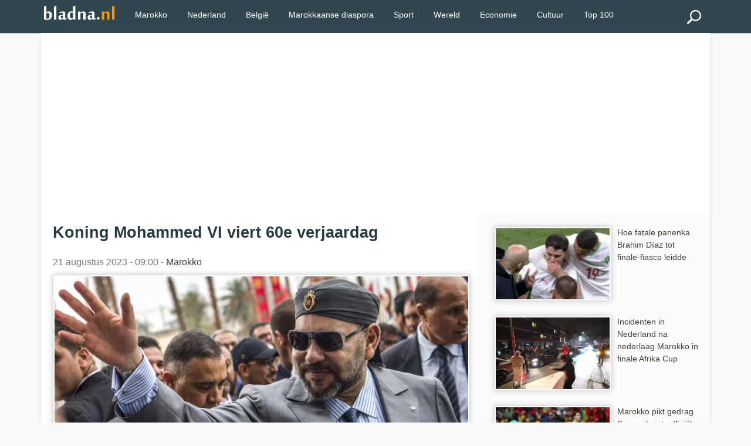

--- FILE ---
content_type: text/html; charset=utf-8
request_url: https://www.bladna.nl/koning-mohammed-6-verjaardag,48064.html
body_size: 5539
content:
<!DOCTYPE html>
<html lang="nl" xmlns="http://www.w3.org/1999/xhtml" xmlns:fb="http://www.facebook.com/2008/fbml">
<head>
<meta charset="UTF-8" />
<title>Koning Mohammed VI viert 60e verjaardag</title>
<meta name="description" content="Koning Mohammed VI is jarig. De monarch, vader van kroonprins Moulay Hassan en Lalla Khadija, viert deze maandag 21 augustus 2023 zijn 60e verjaardag." />
<meta http-equiv="X-UA-Compatible" content="IE=edge">
<meta name="viewport" content="width=device-width, initial-scale=1">
<meta http-equiv="Content-Type" content="text/html;"/>
<link rel="stylesheet" href="img/local/cache-css/laila-urlabs-bce5-urlabs-bce5-minify-8425.css" type="text/css" />
<link rel="icon" type="image/png" sizes="192x192"  href="img/local/cache-vignettes/L192xH192/bladna-favicon-e30b2.png?1741182594">
<meta name="msapplication-TileColor" content="#ffffff">
<meta name="msapplication-TileImage" content="img/local/cache-vignettes/L144xH144/bladna-favicon-a0dde.png?1741182594">
<meta name="theme-color" content="#ff9700">
<meta name="google-site-verification" content="9Mk-r0s143fyRCnNlv3mHVn2rm8Qk_Rk_OF5efgFCLs" />
<meta name="msvalidate.01" content="AFF66D0403AD4C908B20383656AF4203" />
<meta name="geo.region" content="NL">
<meta name="geo.placename" content="Amsterdam">
<meta name="geo.position" content="52.3676;4.9041">
<meta name="ICBM" content="52.3676, 4.9041">
<meta name="geo.country" content="NL">
<script type="text/javascript" src="https://cache.consentframework.com/js/pa/28992/c/bVlYt/stub" referrerpolicy="unsafe-url" charset="utf-8"></script>
<script type="text/javascript" src="https://choices.consentframework.com/js/pa/28992/c/bVlYt/cmp" referrerpolicy="unsafe-url" charset="utf-8" async></script>
<script async src="//pagead2.googlesyndication.com/pagead/js/adsbygoogle.js"></script>
<script>
(adsbygoogle = window.adsbygoogle || []).push({
google_ad_client: "ca-pub-2600513680560005",
enable_page_level_ads: true
});
</script>
<link rel="canonical" href="https://www.bladna.nl/koning-mohammed-6-verjaardag,48064.html" />
<meta name="news_keywords" content="Mohammed VI,Hassan II,Koninklijke familie van Marokko,Moulay Hassan,Lalla Khadija,Lalla Latifa, Marokko">
<meta property="og:title" content="Koning Mohammed VI viert 60e verjaardag" />
<meta property="og:image" content="https://www.bladna.nl/img/logo/koning-mohammed-6-verjaardag.jpg" />
<meta property="og:image:width" content="800" />
<meta property="og:image:height" content="500" />
<meta property="og:type" content="article" />
<meta property="og:description" content="Koning Mohammed VI is jarig. De monarch, vader van kroonprins Moulay Hassan en Lalla Khadija, viert deze maandag 21 augustus 2023 zijn 60e verjaardag." />
<meta property="og:url" content="https://www.bladna.nl/koning-mohammed-6-verjaardag,48064.html" />
<meta property="og:site_name" content="Bladna.nl" />
<meta property="fb:app_id" content="290555747664692"/>
<meta property="fb:admins" content="100001330672430">
<meta itemprop="name" content="Koning Mohammed VI viert 60e verjaardag"> 
<meta itemprop="description" content="Koning Mohammed VI is jarig. De monarch, vader van kroonprins Moulay Hassan en Lalla Khadija, viert deze maandag 21 augustus 2023 zijn 60e verjaardag."> 
<meta itemprop="image" content=" https://www.bladna.nl/img/logo/koning-mohammed-6-verjaardag.jpg">
<meta name="twitter:card" content="summary_large_image">
<meta name="twitter:site" content="@bladna_nl">
<meta name="twitter:creator" content="@bladna_nl">
<meta name="twitter:title" content="Koning Mohammed VI viert 60e verjaardag">
<meta name="twitter:description" content="Koning Mohammed VI is jarig. De monarch, vader van kroonprins Moulay Hassan en Lalla Khadija, viert deze maandag 21 augustus 2023 zijn 60e verjaardag.">
<meta name="twitter:image:src" content="https://www.bladna.nl/img/logo/koning-mohammed-6-verjaardag.jpg">
<!-- Google tag (gtag.js) -->
<script async src="https://www.googletagmanager.com/gtag/js?id=G-88D5ETKWVS"></script>
<script>
window.dataLayer = window.dataLayer || [];
function gtag(){dataLayer.push(arguments);}
gtag('js', new Date());
gtag('config', 'G-88D5ETKWVS');
</script>
<script type="application/ld+json">
{
"@context": "https://schema.org",
"@type": "NewsArticle",
"mainEntityOfPage": {
"@type": "WebPage",
"@id": "https://www.bladna.nl/koning-mohammed-6-verjaardag,48064.html"
},
"headline": "Koning Mohammed VI viert 60e verjaardag",
"image": [
{ "@type": "ImageObject",
"url": "https://www.bladna.nl/img/local/cache-vignettes/L800xH500/koning-mohammed-6-verjaardag-c592d.jpg",
"width": 800,
"height": 500
},
{ "@type": "ImageObject",
"url": "https://www.bladna.nl/img/local/cache-vignettes/L500xH313/koning-mohammed-6-verjaardag-7b294.jpg",
"width": 500,
"height": 313
}
],
"datePublished": "2023-08-21T09:00:00+02:00",
"dateModified": "2023-08-21T01:11:07+02:00",
"author": {
"@type": "Organization",
"name": "Bladna.nl"
},
"publisher": {
"@type": "Organization",
"name": "Bladna.nl",
"logo": {
"@type": "ImageObject",
"url": "https://www.bladna.nl/ines/images/bladna-logo.png",
"width": 200,
"height": 40
}
},
"description": "Koning Mohammed VI is jarig. De monarch, vader van kroonprins Moulay Hassan en Lalla Khadija, viert deze maandag 21 augustus 2023 zijn 60e verjaardag.",
"articleSection": "Marokko",
"keywords": "Mohammed VI, Hassan II, Koninklijke familie van Marokko, Moulay Hassan, Lalla Khadija, Lalla Latifa"
}
</script>
</head>
<body>
<div class="primaire bs">
<div class="center mw1140p">


<div class="left">


 <div class="spinner-master large-hidden ">
    <input type="checkbox" id="spinner-form" />
    <label for="spinner-form" class="spinner-spin">
    <div class="spinner diagonal part-1"></div>
    <div class="spinner horizontal"></div>
    <div class="spinner diagonal part-2"></div>
    </label>
</div>



</div>
<div class="logo left tiny-center"> 



 <a href="/"><img src="img/local/cache-vignettes/L120xH24/bladna-logo-55a02.png"  width="120" height="25" alt="Bladna.nl"></a>
</div>




  <!--<a class="menu-link" href="#menu"></a>-->
  
  
  <a href="#search_box" class="btn" id="search"><img src="img/local/cache-vignettes/L24xH24/recherche-abda0.png?1741182593" alt="Zoeken"></a>
  <nav id="menu" class="menu">
    <ul class="dropdown">
      
  
            
             
                
                      <li><a href="/marokko.html" title="Marokko">Marokko</a></li>
                      <li><a href="/nederland.html" title="Nederland">Nederland</a></li>
                         <li><a href="/belgie.html" title="België">België</a></li>
                      <li><a href="/marokkaanse-diaspora.html" title="Marokkaanse diaspora">Marokkaanse diaspora</a></li>
<li><a href="sport.html" title="Sport">Sport</a></li>
<li><a href="wereld.html" title="Wereld">Wereld</a></li>
<li><a href="economie.html" title="Economie">Economie</a></li>
<li><a href="cultuur.html" title="Cultuur">Cultuur</a></li>
<li><a href="/top100.html" title="TOP 100">Top 100</a></li>

             
                             



    
   
   
    </ul>
  </nav>
  <div class="" id="formulaire_recherche">
<form action="spip.php?page=recherche" method="get" class="search_box"  >
	<input name="page" value="recherche" type="hidden"
>
	

	<input type="search" class="search text" size="10" name="recherche" id="recherche" accesskey="4" autocapitalize="off" autocorrect="off"
	/><input type="submit" class="search_icon" value="Zoeken" title="Zoeken" />
</form>
</div>




</div>
</div><div class="mw1140p center fondpage">
<div class=" pas pbs mbs ">
<script async src="https://pagead2.googlesyndication.com/pagead/js/adsbygoogle.js"></script>
<!-- Bladna - Header -->
<ins class="adsbygoogle"
style="display:block"
data-ad-client="ca-pub-2600513680560005"
data-ad-slot="8317638294"
data-ad-format="auto"
data-full-width-responsive="true"></ins>
<script>
(adsbygoogle = window.adsbygoogle || []).push({});
</script>
</div>
<div class="grid plm complet">
<div class="grid2-1">
<div class="magauche pas article">
<h1>Koning Mohammed VI viert 60e verjaardag</h1>
<p class="datenews mbs">21 augustus 2023 - 09:00 - 
<a href="marokko.html">Marokko</a>
</p>
<div class="accueil">
<picture>
<source type="image/webp"
srcset="https://www.bladna.nl/img/local/cache-vignettes/L800xH500/koning-mohammed-6-verjaardag-c592d.webp 800w,
https://www.bladna.nl/img/local/cache-vignettes/L800xH500/koning-mohammed-6-verjaardag-c592d.webp  800w,
https://www.bladna.nl/img/local/cache-vignettes/L500xH313/koning-mohammed-6-verjaardag-7b294.webp  500w,
https://www.bladna.nl/img/local/cache-vignettes/L320xH200/koning-mohammed-6-verjaardag-fcf90.webp  320w"
sizes="(max-width: 600px) 100vw, 740px" />
<img src='img/local/cache-vignettes/L800xH500/koning-mohammed-6-verjaardag-c592d.webp' class='imglogo' width='800' height='500' alt='Koning Mohammed VI viert 60e verjaardag' loading='eager' decoding='async' fetchpriority='high' srcset='https://www.bladna.nl/img/local/cache-vignettes/L800xH500/koning-mohammed-6-verjaardag-c592d.webp 800w, https://www.bladna.nl/img/local/cache-vignettes/L800xH500/koning-mohammed-6-verjaardag-c592d.webp 800w, https://www.bladna.nl/img/local/cache-vignettes/L500xH313/koning-mohammed-6-verjaardag-7b294.webp 500w, https://www.bladna.nl/img/local/cache-vignettes/L320xH200/koning-mohammed-6-verjaardag-fcf90.webp 320w' sizes='(max-width: 600px) 100vw, 740px' />
</picture>
</div>
<div class="line mbm ">



</div><div class="mbs mts"><strong><p><a href="mohammed-vi.html" class="spip_in">Koning Mohammed VI</a> is jarig. De monarch, vader van kroonprins Moulay Hassan en Lalla Khadija, viert deze maandag 21 augustus 2023 zijn 60e verjaardag.</p></strong></div>
<div class="mtm ">
<div class="mbl">
<script async src="https://pagead2.googlesyndication.com/pagead/js/adsbygoogle.js"></script>
<!-- Bladna_Suite_Display -->
<ins class="adsbygoogle"
style="display:block"
data-ad-client="ca-pub-2600513680560005"
data-ad-slot="8681994511"
data-ad-format="auto"
data-full-width-responsive="true"></ins>
<script>
(adsbygoogle = window.adsbygoogle || []).push({});
</script>
</div>
</div> 
<div class="mtm mbl"><p>Mohammed VI, zoon van wijlen <a href="hassan-ii.html" class="spip_in">Koning Hassan II</a> en Lalla Latifa, werd op 21 augustus 1963 geboren in Rabat. Hij besteeg op 23 juli 1999 de Marokkaanse troon na het overlijden van zijn vader.</p>
<p><strong>Lees ook: <a href="macht-mystiek-koning-mohammed-6-analyse,47856.html" class="spip_in">De macht en mystiek van Koning Mohammed VI (analyse)</a></strong></p>
<p>De monarch wordt door veel Marokkanen gezien als de hoop van het land. In de eerste jaren van zijn heerschappij slaagde hij erin om wijzigingen door te voeren in de familiewet, waardoor vrouwen meer rechten kregen. Hij lanceerde in de afgelopen 24 jaar tal van projecten voor de bouw van moderne infrastructuur en de ontwikkeling van het land.</p>
<p><strong>Lees ook: <a href="foto-koning-mohammed-6-the-guardian,47834.html" class="spip_in">Foto Koning Mohammed VI bij meest markante beelden ter wereld</a></strong></p>
<p>Koning Mohammed VI, 23ᵉ vorst van de Alawitische dynastie, die sinds de XVIIᵉ eeuw in <a href="marokko.html" class="spip_in">Marokko</a> regeert, heeft ook de grondwet van het koninkrijk herzien tijdens de Arabische Lente in 2011.</p></div>
<div class="grid meteo mtl">
<div class="grid2">
<div class="">
<a class="pas" href="macht-mystiek-koning-mohammed-6-analyse,47856.html">
<picture>
<source type="image/webp"
srcset="https://www.bladna.nl/img/local/cache-vignettes/L200xH125/koning-mohammed-6-analyse-6178d.webp?1755761785 200w, https://www.bladna.nl/img/local/cache-vignettes/L320xH200/koning-mohammed-6-analyse-f8f10.webp?1759751606 320w"
sizes="(max-width: 640px) 45vw, 200px" />
<img
src="img/local/cache-vignettes/L200xH125/koning-mohammed-6-analyse-6178d.webp?1755761785" class='left imglogo' width='200' height='125' alt='De macht en mystiek van Koning Mohammed VI (analyse)' loading='lazy' decoding='async' srcset='https://www.bladna.nl/img/local/cache-vignettes/L200xH125/koning-mohammed-6-analyse-6178d.webp?1755761785 200w, https://www.bladna.nl/img/local/cache-vignettes/L320xH200/koning-mohammed-6-analyse-f8f10.webp?1759751606 320w' sizes='(max-width: 640px) 45vw, 200px' />
</picture>
De macht en mystiek van Koning Mohammed VI (analyse)
</a>
</div>
<div class="">
<a class="pas" href="foto-koning-mohammed-6-the-guardian,47834.html">
<picture>
<source type="image/webp"
srcset="https://www.bladna.nl/img/local/cache-vignettes/L200xH125/the-guardian-foto-mohammed-6-d92a3.webp 200w, https://www.bladna.nl/img/local/cache-vignettes/L320xH200/the-guardian-foto-mohammed-6-b5bfe.webp 320w"
sizes="(max-width: 640px) 45vw, 200px" />
<img src='img/local/cache-vignettes/L200xH125/the-guardian-foto-mohammed-6-d92a3.webp' class='left imglogo' width='200' height='125' alt='Foto Koning Mohammed VI bij meest markante beelden ter wereld' loading='lazy' decoding='async' srcset='https://www.bladna.nl/img/local/cache-vignettes/L200xH125/the-guardian-foto-mohammed-6-d92a3.webp 200w, https://www.bladna.nl/img/local/cache-vignettes/L320xH200/the-guardian-foto-mohammed-6-b5bfe.webp 320w' sizes='(max-width: 640px) 45vw, 200px' />
</picture>
Foto Koning Mohammed VI bij meest markante beelden ter wereld
</a>
</div>
<div class="">
<a class="pas" href="zomervakantie-mohammed-6-noorden,47668.html">
<picture>
<source type="image/webp"
srcset="https://www.bladna.nl/img/local/cache-vignettes/L200xH125/mohammed-6-vakantie-al-hoceima-afbeb.webp?1741903033 200w, https://www.bladna.nl/img/local/cache-vignettes/L320xH200/mohammed-6-vakantie-al-hoceima-d2f54.webp?1759751606 320w"
sizes="(max-width: 640px) 45vw, 200px" />
<img
src="img/local/cache-vignettes/L200xH125/mohammed-6-vakantie-al-hoceima-afbeb.webp?1741903033" class='left imglogo' width='200' height='125' alt='Zomervakantie: Mohammed VI heeft een zwak voor het Noorden' loading='lazy' decoding='async' srcset='https://www.bladna.nl/img/local/cache-vignettes/L200xH125/mohammed-6-vakantie-al-hoceima-afbeb.webp?1741903033 200w, https://www.bladna.nl/img/local/cache-vignettes/L320xH200/mohammed-6-vakantie-al-hoceima-d2f54.webp?1759751606 320w' sizes='(max-width: 640px) 45vw, 200px' />
</picture>
Zomervakantie: Mohammed VI heeft een zwak voor het Noorden
</a>
</div>
<div class="">
<a class="pas" href="koning-mohammed-vi-stopt-toespraak-20-augustus,47456.html">
<picture>
<source type="image/webp"
srcset="https://www.bladna.nl/img/local/cache-vignettes/L200xH125/koning-mohammed-6-toespraak-einde-46613.webp?1741197055 200w, https://www.bladna.nl/img/local/cache-vignettes/L320xH200/koning-mohammed-6-toespraak-einde-35514.webp?1759751606 320w"
sizes="(max-width: 640px) 45vw, 200px" />
<img
src="img/local/cache-vignettes/L200xH125/koning-mohammed-6-toespraak-einde-46613.webp?1741197055" class='left imglogo' width='200' height='125' alt='Koning Mohammed VI stopt met toespraak op 20 augustus' loading='lazy' decoding='async' srcset='https://www.bladna.nl/img/local/cache-vignettes/L200xH125/koning-mohammed-6-toespraak-einde-46613.webp?1741197055 200w, https://www.bladna.nl/img/local/cache-vignettes/L320xH200/koning-mohammed-6-toespraak-einde-35514.webp?1759751606 320w' sizes='(max-width: 640px) 45vw, 200px' />
</picture>
Koning Mohammed VI stopt met toespraak op 20 augustus
</a>
</div>
</div>
</div>
</div>  <!-- fin ma gauche -->
<div class="madroite pas">
<a href="hoe-fatale-panenka-brahim-diaz-finale-fiasco-leidde,67962.html"><p class="pas mod">
<picture>
<source type="image/webp"
srcset="https://www.bladna.nl/img/local/cache-vignettes/L200xH125/brahim-diaz-panenka-gemist-90c3e.webp?1768842000 200w, https://www.bladna.nl/img/local/cache-vignettes/L320xH200/brahim-diaz-panenka-gemist-9de2c.webp?1768842000 320w"
sizes="(max-width: 640px) 33vw, 200px" />
<img
src="img/local/cache-vignettes/L200xH125/brahim-diaz-panenka-gemist-90c3e.webp?1768842000" class='left imglogo' width='200' height='125' alt='Hoe fatale panenka Brahim D&#237;az tot finale-fiasco leidde' loading='lazy' decoding='async' srcset='https://www.bladna.nl/img/local/cache-vignettes/L200xH125/brahim-diaz-panenka-gemist-90c3e.webp?1768842000 200w, https://www.bladna.nl/img/local/cache-vignettes/L320xH200/brahim-diaz-panenka-gemist-9de2c.webp?1768842000 320w' sizes='(max-width: 640px) 33vw, 200px' />
</picture>
Hoe fatale panenka Brahim Díaz tot finale-fiasco leidde
</p></a>
<a href="incidenten-nederland-nederlaag-marokko-finale-afrika-cup,67959.html"><p class="pas mod">
<picture>
<source type="image/webp"
srcset="https://www.bladna.nl/img/local/cache-vignettes/L200xH125/marokkanen-nederland-nederlaag-marokko-afrika-cup-senegal-27480.webp?1768842000 200w, https://www.bladna.nl/img/local/cache-vignettes/L320xH200/marokkanen-nederland-nederlaag-marokko-afrika-cup-senegal-a181b.webp?1768842000 320w"
sizes="(max-width: 640px) 33vw, 200px" />
<img
src="img/local/cache-vignettes/L200xH125/marokkanen-nederland-nederlaag-marokko-afrika-cup-senegal-27480.webp?1768842000" class='left imglogo' width='200' height='125' alt='Incidenten in Nederland na nederlaag Marokko in finale Afrika Cup ' loading='lazy' decoding='async' srcset='https://www.bladna.nl/img/local/cache-vignettes/L200xH125/marokkanen-nederland-nederlaag-marokko-afrika-cup-senegal-27480.webp?1768842000 200w, https://www.bladna.nl/img/local/cache-vignettes/L320xH200/marokkanen-nederland-nederlaag-marokko-afrika-cup-senegal-a181b.webp?1768842000 320w' sizes='(max-width: 640px) 33vw, 200px' />
</picture>
Incidenten in Nederland na nederlaag Marokko in finale Afrika Cup 
</p></a>
<a href="marokko-gedrag-senegal-officiele-klacht-fifa,67968.html"><p class="pas mod">
<picture>
<source type="image/webp"
srcset="https://www.bladna.nl/img/local/cache-vignettes/L200xH125/marokko-senegal-frmf-klacht-fifa-02343.webp?1768838402 200w, https://www.bladna.nl/img/local/cache-vignettes/L320xH200/marokko-senegal-frmf-klacht-fifa-ade53.webp?1768838402 320w"
sizes="(max-width: 640px) 33vw, 200px" />
<img
src="img/local/cache-vignettes/L200xH125/marokko-senegal-frmf-klacht-fifa-02343.webp?1768838402" class='left imglogo' width='200' height='125' alt='Marokko pikt gedrag Senegal niet, offici&#235;le klacht bij FIFA' loading='lazy' decoding='async' srcset='https://www.bladna.nl/img/local/cache-vignettes/L200xH125/marokko-senegal-frmf-klacht-fifa-02343.webp?1768838402 200w, https://www.bladna.nl/img/local/cache-vignettes/L320xH200/marokko-senegal-frmf-klacht-fifa-ade53.webp?1768838402 320w' sizes='(max-width: 640px) 33vw, 200px' />
</picture>
Marokko pikt gedrag Senegal niet, officiële klacht bij FIFA
</p></a>
<a href="fifa-onderzoek-gedrag-senegal-finale-afrika-cup,67961.html"><p class="pas mod">
<picture>
<source type="image/webp"
srcset="https://www.bladna.nl/img/local/cache-vignettes/L200xH125/gianni-infantino-fifa-senegal-fa833.webp?1768834805 200w, https://www.bladna.nl/img/local/cache-vignettes/L320xH200/gianni-infantino-fifa-senegal-c4ace.webp?1768834805 320w"
sizes="(max-width: 640px) 33vw, 200px" />
<img
src="img/local/cache-vignettes/L200xH125/gianni-infantino-fifa-senegal-fa833.webp?1768834805" class='left imglogo' width='200' height='125' alt='FIFA eist onderzoek naar gedrag Senegal in finale Afrika Cup ' loading='lazy' decoding='async' srcset='https://www.bladna.nl/img/local/cache-vignettes/L200xH125/gianni-infantino-fifa-senegal-fa833.webp?1768834805 200w, https://www.bladna.nl/img/local/cache-vignettes/L320xH200/gianni-infantino-fifa-senegal-c4ace.webp?1768834805 320w' sizes='(max-width: 640px) 33vw, 200px' />
</picture>
FIFA eist onderzoek naar gedrag Senegal in finale Afrika Cup 
</p></a>
<a href="migranten-phantom-boot-nador,67956.html"><p class="pas mod">
<picture>
<source type="image/webp"
srcset="https://www.bladna.nl/img/local/cache-vignettes/L200xH125/phantom-motorboot-illegale-immigratie-nador-2f4aa.webp?1768820400 200w, https://www.bladna.nl/img/local/cache-vignettes/L320xH200/phantom-motorboot-illegale-immigratie-nador-0b4a3.webp?1768820400 320w"
sizes="(max-width: 640px) 33vw, 200px" />
<img
src="img/local/cache-vignettes/L200xH125/phantom-motorboot-illegale-immigratie-nador-2f4aa.webp?1768820400" class='left imglogo' width='200' height='125' alt='Dertig personen uit Phantom-boot gehaald in Nador ' loading='lazy' decoding='async' srcset='https://www.bladna.nl/img/local/cache-vignettes/L200xH125/phantom-motorboot-illegale-immigratie-nador-2f4aa.webp?1768820400 200w, https://www.bladna.nl/img/local/cache-vignettes/L320xH200/phantom-motorboot-illegale-immigratie-nador-0b4a3.webp?1768820400 320w' sizes='(max-width: 640px) 33vw, 200px' />
</picture>
Dertig personen uit Phantom-boot gehaald in Nador 
</p></a>
<a href="kinderen-brug-nador-kans-europa,67955.html"><p class="pas mod">
<picture>
<source type="image/webp"
srcset="https://www.bladna.nl/img/local/cache-vignettes/L200xH125/kinderen-straat-nador-immigratie-europa-c3d0b.webp?1768820400 200w, https://www.bladna.nl/img/local/cache-vignettes/L320xH200/kinderen-straat-nador-immigratie-europa-ca6b3.webp?1768820400 320w"
sizes="(max-width: 640px) 33vw, 200px" />
<img
src="img/local/cache-vignettes/L200xH125/kinderen-straat-nador-immigratie-europa-c3d0b.webp?1768820400" class='left imglogo' width='200' height='125' alt='Kinderen wachten onder brug in Nador op kans naar Europa ' loading='lazy' decoding='async' srcset='https://www.bladna.nl/img/local/cache-vignettes/L200xH125/kinderen-straat-nador-immigratie-europa-c3d0b.webp?1768820400 200w, https://www.bladna.nl/img/local/cache-vignettes/L320xH200/kinderen-straat-nador-immigratie-europa-ca6b3.webp?1768820400 320w' sizes='(max-width: 640px) 33vw, 200px' />
</picture>
Kinderen wachten onder brug in Nador op kans naar Europa 
</p></a>
<div class="blocatitre h5-like mts pas">Lees meer</div>
<div class="bloccontenu ">
<a href="migranten-phantom-boot-nador,67956.html"><p class="pas mod">
<picture>
<source type="image/webp"
srcset="https://www.bladna.nl/img/local/cache-vignettes/L200xH125/phantom-motorboot-illegale-immigratie-nador-2f4aa.webp?1768820400 200w, https://www.bladna.nl/img/local/cache-vignettes/L320xH200/phantom-motorboot-illegale-immigratie-nador-0b4a3.webp?1768820400 320w"
sizes="(max-width: 640px) 33vw, 200px" />
<img
src="img/local/cache-vignettes/L200xH125/phantom-motorboot-illegale-immigratie-nador-2f4aa.webp?1768820400" class='left imglogo' width='200' height='125' alt='Dertig personen uit Phantom-boot gehaald in Nador ' loading='lazy' decoding='async' srcset='https://www.bladna.nl/img/local/cache-vignettes/L200xH125/phantom-motorboot-illegale-immigratie-nador-2f4aa.webp?1768820400 200w, https://www.bladna.nl/img/local/cache-vignettes/L320xH200/phantom-motorboot-illegale-immigratie-nador-0b4a3.webp?1768820400 320w' sizes='(max-width: 640px) 33vw, 200px' />
</picture>
Dertig personen uit Phantom-boot gehaald in Nador 
</p></a>
<a href="kinderen-brug-nador-kans-europa,67955.html"><p class="pas mod">
<picture>
<source type="image/webp"
srcset="https://www.bladna.nl/img/local/cache-vignettes/L200xH125/kinderen-straat-nador-immigratie-europa-c3d0b.webp?1768820400 200w, https://www.bladna.nl/img/local/cache-vignettes/L320xH200/kinderen-straat-nador-immigratie-europa-ca6b3.webp?1768820400 320w"
sizes="(max-width: 640px) 33vw, 200px" />
<img
src="img/local/cache-vignettes/L200xH125/kinderen-straat-nador-immigratie-europa-c3d0b.webp?1768820400" class='left imglogo' width='200' height='125' alt='Kinderen wachten onder brug in Nador op kans naar Europa ' loading='lazy' decoding='async' srcset='https://www.bladna.nl/img/local/cache-vignettes/L200xH125/kinderen-straat-nador-immigratie-europa-c3d0b.webp?1768820400 200w, https://www.bladna.nl/img/local/cache-vignettes/L320xH200/kinderen-straat-nador-immigratie-europa-ca6b3.webp?1768820400 320w' sizes='(max-width: 640px) 33vw, 200px' />
</picture>
Kinderen wachten onder brug in Nador op kans naar Europa 
</p></a>
<a href="marokko-k2-black-panther-tanks,67932.html"><p class="pas mod">
<picture>
<source type="image/webp"
srcset="https://www.bladna.nl/img/local/cache-vignettes/L200xH133/k2-black-panther-marokko-3c7bb.webp?1768820400 200w, https://www.bladna.nl/img/local/cache-vignettes/L320xH213/k2-black-panther-marokko-70f49.webp?1768820400 320w"
sizes="(max-width: 640px) 33vw, 200px" />
<img
src="img/local/cache-vignettes/L200xH133/k2-black-panther-marokko-3c7bb.webp?1768820400" class='left imglogo' width='200' height='133' alt='Marokko onderhandelt aankoop 400 K2 Black Panther tanks' loading='lazy' decoding='async' srcset='https://www.bladna.nl/img/local/cache-vignettes/L200xH133/k2-black-panther-marokko-3c7bb.webp?1768820400 200w, https://www.bladna.nl/img/local/cache-vignettes/L320xH213/k2-black-panther-marokko-70f49.webp?1768820400 320w' sizes='(max-width: 640px) 33vw, 200px' />
</picture>
Marokko onderhandelt aankoop 400 K2 Black Panther tanks
</p></a>
<a href="spectaculaire-redding-ravijn-zware-crash-tanger,67954.html"><p class="pas mod">
<picture>
<source type="image/webp"
srcset="https://www.bladna.nl/img/local/cache-vignettes/L200xH125/ravijn-auto-crash-tanger-6138d.webp?1768813201 200w, https://www.bladna.nl/img/local/cache-vignettes/L320xH200/ravijn-auto-crash-tanger-e73b5.webp?1768813201 320w"
sizes="(max-width: 640px) 33vw, 200px" />
<img
src="img/local/cache-vignettes/L200xH125/ravijn-auto-crash-tanger-6138d.webp?1768813201" class='left imglogo' width='200' height='125' alt='Spectaculaire redding uit ravijn na zware crash in Tanger ' loading='lazy' decoding='async' srcset='https://www.bladna.nl/img/local/cache-vignettes/L200xH125/ravijn-auto-crash-tanger-6138d.webp?1768813201 200w, https://www.bladna.nl/img/local/cache-vignettes/L320xH200/ravijn-auto-crash-tanger-e73b5.webp?1768813201 320w' sizes='(max-width: 640px) 33vw, 200px' />
</picture>
Spectaculaire redding uit ravijn na zware crash in Tanger 
</p></a>
<a href="regen-flinke-schade-winkelstraten-tanger,67953.html"><p class="pas mod">
<picture>
<source type="image/webp"
srcset="https://www.bladna.nl/img/local/cache-vignettes/L200xH125/regen-schade-winkelstraat-nador-391e5.webp?1768809600 200w, https://www.bladna.nl/img/local/cache-vignettes/L320xH200/regen-schade-winkelstraat-nador-4b54f.webp?1768809600 320w"
sizes="(max-width: 640px) 33vw, 200px" />
<img
src="img/local/cache-vignettes/L200xH125/regen-schade-winkelstraat-nador-391e5.webp?1768809600" class='left imglogo' width='200' height='125' alt='Regen zorgt voor flinke schade in winkelstraten Tanger' loading='lazy' decoding='async' srcset='https://www.bladna.nl/img/local/cache-vignettes/L200xH125/regen-schade-winkelstraat-nador-391e5.webp?1768809600 200w, https://www.bladna.nl/img/local/cache-vignettes/L320xH200/regen-schade-winkelstraat-nador-4b54f.webp?1768809600 320w' sizes='(max-width: 640px) 33vw, 200px' />
</picture>
Regen zorgt voor flinke schade in winkelstraten Tanger
</p></a>
<a href="drugsrazzia-nador-netwerk-dealers-opgerold,67957.html"><p class="pas mod">
<picture>
<source type="image/webp"
srcset="https://www.bladna.nl/img/local/cache-vignettes/L200xH125/grote-drugsrazzia-nador-4debb.webp?1768806002 200w, https://www.bladna.nl/img/local/cache-vignettes/L320xH200/grote-drugsrazzia-nador-8adae.webp?1768806002 320w"
sizes="(max-width: 640px) 33vw, 200px" />
<img
src="img/local/cache-vignettes/L200xH125/grote-drugsrazzia-nador-4debb.webp?1768806002" class='left imglogo' width='200' height='125' alt='Drugsrazzia in Nador: netwerk van dealers opgerold ' loading='lazy' decoding='async' srcset='https://www.bladna.nl/img/local/cache-vignettes/L200xH125/grote-drugsrazzia-nador-4debb.webp?1768806002 200w, https://www.bladna.nl/img/local/cache-vignettes/L320xH200/grote-drugsrazzia-nador-8adae.webp?1768806002 320w' sizes='(max-width: 640px) 33vw, 200px' />
</picture>
Drugsrazzia in Nador: netwerk van dealers opgerold 
</p></a>
<a href="run-nieuwe-autos-marokko-meest-verkochte-modellen,67950.html"><p class="pas mod">
<picture>
<source type="image/webp"
srcset="https://www.bladna.nl/img/local/cache-vignettes/L200xH107/meest-verkochte-autos-marokko-2026-1b7cb.webp?1768802401 200w, https://www.bladna.nl/img/local/cache-vignettes/L320xH171/meest-verkochte-autos-marokko-2026-e657f.webp?1768802402 320w"
sizes="(max-width: 640px) 33vw, 200px" />
<img
src="img/local/cache-vignettes/L200xH107/meest-verkochte-autos-marokko-2026-1b7cb.webp?1768802401" class='left imglogo' width='200' height='107' alt='Run op nieuwe auto&#039;s in Marokko, dit zijn de meest verkochte modellen ' loading='lazy' decoding='async' srcset='https://www.bladna.nl/img/local/cache-vignettes/L200xH107/meest-verkochte-autos-marokko-2026-1b7cb.webp?1768802401 200w, https://www.bladna.nl/img/local/cache-vignettes/L320xH171/meest-verkochte-autos-marokko-2026-e657f.webp?1768802402 320w' sizes='(max-width: 640px) 33vw, 200px' />
</picture>
Run op nieuwe auto&#8217;s in Marokko, dit zijn de meest verkochte modellen 
</p></a>
<a href="marokko-pakken-sneeuw-ijzige-kou,67946.html"><p class="pas mod">
<picture>
<source type="image/webp"
srcset="https://www.bladna.nl/img/local/cache-vignettes/L200xH125/weer-marokko-sneeuw-lage-temperaturen-6f054.webp?1768798802 200w, https://www.bladna.nl/img/local/cache-vignettes/L320xH200/weer-marokko-sneeuw-lage-temperaturen-aca30.webp?1768798802 320w"
sizes="(max-width: 640px) 33vw, 200px" />
<img
src="img/local/cache-vignettes/L200xH125/weer-marokko-sneeuw-lage-temperaturen-6f054.webp?1768798802" class='left imglogo' width='200' height='125' alt='Marokko zet zich schrap voor pakken sneeuw en ijzige kou' loading='lazy' decoding='async' srcset='https://www.bladna.nl/img/local/cache-vignettes/L200xH125/weer-marokko-sneeuw-lage-temperaturen-6f054.webp?1768798802 200w, https://www.bladna.nl/img/local/cache-vignettes/L320xH200/weer-marokko-sneeuw-lage-temperaturen-aca30.webp?1768798802 320w' sizes='(max-width: 640px) 33vw, 200px' />
</picture>
Marokko zet zich schrap voor pakken sneeuw en ijzige kou
</p></a>
</div>  <!-- Fin bloc contenu -->
<div class="blocatitre h5-like mts pas">Tags</div>
<div class="bloccontenu">
<a href="mohammed-vi.html"><p class="pas mod">
<picture>
<source type="image/webp"
srcset="https://www.bladna.nl/img/local/cache-vignettes/L200xH125/moton1-2b0a1.webp 200w, https://www.bladna.nl/img/local/cache-vignettes/L320xH200/moton1-01e77.webp 320w"
sizes="(max-width: 640px) 33vw, 200px" />
<img src='img/local/cache-vignettes/L200xH125/moton1-2b0a1.webp' class='left imglogo' width='200' height='125' alt='Mohammed VI' loading='lazy' decoding='async' srcset='https://www.bladna.nl/img/local/cache-vignettes/L200xH125/moton1-2b0a1.webp 200w, https://www.bladna.nl/img/local/cache-vignettes/L320xH200/moton1-01e77.webp 320w' sizes='(max-width: 640px) 33vw, 200px' />
</picture>
Mohammed VI
</p></a>
<a href="hassan-ii.html"><p class="pas mod">
<picture>
<source type="image/webp"
srcset="https://www.bladna.nl/img/local/cache-vignettes/L200xH125/moton40-be3da.webp 200w, https://www.bladna.nl/img/local/cache-vignettes/L320xH200/moton40-eea3f.webp 320w"
sizes="(max-width: 640px) 33vw, 200px" />
<img src='img/local/cache-vignettes/L200xH125/moton40-be3da.webp' class='left imglogo' width='200' height='125' alt='Hassan II' loading='lazy' decoding='async' srcset='https://www.bladna.nl/img/local/cache-vignettes/L200xH125/moton40-be3da.webp 200w, https://www.bladna.nl/img/local/cache-vignettes/L320xH200/moton40-eea3f.webp 320w' sizes='(max-width: 640px) 33vw, 200px' />
</picture>
Hassan II
</p></a>
<a href="marokkaanse-koninklijke-familie.html"><p class="pas mod">
<picture>
<source type="image/webp"
srcset="https://www.bladna.nl/img/local/cache-vignettes/L200xH125/moton46-a229a.webp 200w, https://www.bladna.nl/img/local/cache-vignettes/L320xH200/moton46-0df2e.webp 320w"
sizes="(max-width: 640px) 33vw, 200px" />
<img src='img/local/cache-vignettes/L200xH125/moton46-a229a.webp' class='left imglogo' width='200' height='125' alt='Koninklijke familie van Marokko' loading='lazy' decoding='async' srcset='https://www.bladna.nl/img/local/cache-vignettes/L200xH125/moton46-a229a.webp 200w, https://www.bladna.nl/img/local/cache-vignettes/L320xH200/moton46-0df2e.webp 320w' sizes='(max-width: 640px) 33vw, 200px' />
</picture>
Koninklijke familie van Marokko
</p></a>
<a href="moulay-hassan.html"><p class="pas mod">
<picture>
<source type="image/webp"
srcset="https://www.bladna.nl/img/local/cache-vignettes/L200xH125/moton679-0c2c9.webp 200w, https://www.bladna.nl/img/local/cache-vignettes/L320xH200/moton679-ca753.webp 320w"
sizes="(max-width: 640px) 33vw, 200px" />
<img src='img/local/cache-vignettes/L200xH125/moton679-0c2c9.webp' class='left imglogo' width='200' height='125' alt='Moulay Hassan' loading='lazy' decoding='async' srcset='https://www.bladna.nl/img/local/cache-vignettes/L200xH125/moton679-0c2c9.webp 200w, https://www.bladna.nl/img/local/cache-vignettes/L320xH200/moton679-ca753.webp 320w' sizes='(max-width: 640px) 33vw, 200px' />
</picture>
Moulay Hassan
</p></a>
<a href="lalla-khadija.html"><p class="pas mod">
<picture>
<source type="image/webp"
srcset="https://www.bladna.nl/img/local/cache-vignettes/L200xH125/moton842-1fe16.webp 200w, https://www.bladna.nl/img/local/cache-vignettes/L320xH200/moton842-61a6d.webp 320w"
sizes="(max-width: 640px) 33vw, 200px" />
<img src='img/local/cache-vignettes/L200xH125/moton842-1fe16.webp' class='left imglogo' width='200' height='125' alt='Lalla Khadija' loading='lazy' decoding='async' srcset='https://www.bladna.nl/img/local/cache-vignettes/L200xH125/moton842-1fe16.webp 200w, https://www.bladna.nl/img/local/cache-vignettes/L320xH200/moton842-61a6d.webp 320w' sizes='(max-width: 640px) 33vw, 200px' />
</picture>
Lalla Khadija
</p></a>
<a href="lalla-latifa.html"><p class="pas mod">
<picture>
<source type="image/webp"
srcset="https://www.bladna.nl/img/local/cache-vignettes/L200xH125/lalla-latifa-62bf2.webp 200w, https://www.bladna.nl/img/local/cache-vignettes/L320xH200/lalla-latifa-3d86a.webp 320w"
sizes="(max-width: 640px) 33vw, 200px" />
<img src='img/local/cache-vignettes/L200xH125/lalla-latifa-62bf2.webp' class='left imglogo' width='200' height='125' alt='Lalla Latifa' loading='lazy' decoding='async' srcset='https://www.bladna.nl/img/local/cache-vignettes/L200xH125/lalla-latifa-62bf2.webp 200w, https://www.bladna.nl/img/local/cache-vignettes/L320xH200/lalla-latifa-3d86a.webp 320w' sizes='(max-width: 640px) 33vw, 200px' />
</picture>
Lalla Latifa
</p></a>
</div>
</div>  <!-- fin ma droite -->
</div> <!-- fin grid2-1 -->
</div> <!-- fin grid -->
</div> <!-- fin mw1140p -->
<p id="back-top">
<a href="#top"><span class="pas"><img src="img/local/cache-vignettes/L27xH17/haut-9d027.png?1741182594" alt="Bladna.nl"></span></a>
</p>
<div class=" pied center  pas mw1140p">
<div class="line barrehaut pas">
<div class="inbl w100 txtcenter">Bladna.nl - 2025  - <a href="/contact.html" rel="nofollow">Contact</a>
- <a href="/over-bladna-nl.html" rel="nofollow">Over Bladna.nl</a>
- <a href="/bladna-prive.html" rel="nofollow">Privacybeleid</a>
- <a href="/team-bladna.html" rel="nofollow">Ons team</a> 
</div>
</div>
</div>
<script defer data-domain="bladna.nl" src="https://stats.bladi.org/js/script.file-downloads.hash.outbound-links.pageview-props.revenue.tagged-events.js"></script>
<script>window.plausible = window.plausible || function() { (window.plausible.q = window.plausible.q || []).push(arguments) }</script>
<script defer type='text/javascript' src='img/local/cache-js/scripts1-minify-0c52.js'></script>
<!-- Global site tag (gtag.js) - Google Analytics -->
<script async src="https://www.googletagmanager.com/gtag/js?id=UA-20546976-1"></script>
<script>
window.dataLayer = window.dataLayer || [];
function gtag(){dataLayer.push(arguments);}
gtag('js', new Date());
gtag('config', 'UA-20546976-1');
</script>
</body>
</html>


--- FILE ---
content_type: text/html; charset=utf-8
request_url: https://www.google.com/recaptcha/api2/aframe
body_size: 266
content:
<!DOCTYPE HTML><html><head><meta http-equiv="content-type" content="text/html; charset=UTF-8"></head><body><script nonce="vl1AptjiPRAJNOHIStbO6g">/** Anti-fraud and anti-abuse applications only. See google.com/recaptcha */ try{var clients={'sodar':'https://pagead2.googlesyndication.com/pagead/sodar?'};window.addEventListener("message",function(a){try{if(a.source===window.parent){var b=JSON.parse(a.data);var c=clients[b['id']];if(c){var d=document.createElement('img');d.src=c+b['params']+'&rc='+(localStorage.getItem("rc::a")?sessionStorage.getItem("rc::b"):"");window.document.body.appendChild(d);sessionStorage.setItem("rc::e",parseInt(sessionStorage.getItem("rc::e")||0)+1);localStorage.setItem("rc::h",'1768862713536');}}}catch(b){}});window.parent.postMessage("_grecaptcha_ready", "*");}catch(b){}</script></body></html>